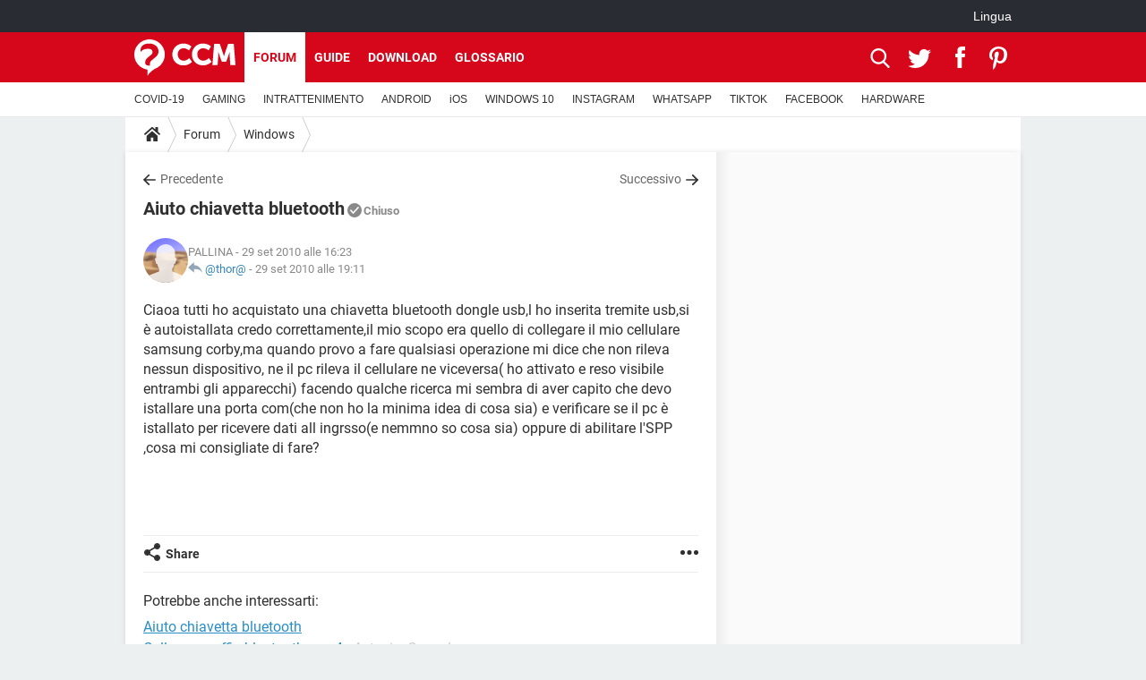

--- FILE ---
content_type: text/html; charset=UTF-8
request_url: https://it.ccm.net/forum/affich-21221-aiuto-chiavetta-bluetooth
body_size: 16910
content:

<!--Akamai-ESI:PAGE:setreftime=1765528296/--><!DOCTYPE html>
<!--[if IE 8 ]> <html lang="it" dir="ltr" class="no-js ie8 lt-ie9 oldie"> <![endif]-->
<!--[if IE 9 ]> <html lang="it" dir="ltr" class="no-js ie9"> <![endif]-->
<!--[if gt IE 9]><!--> <html lang="it" dir="ltr"> <!--<![endif]-->

<head prefix="og: http://ogp.me/ns# fb: http://ogp.me/ns/fb#">
    <meta charset="utf-8">
    <meta http-equiv="X-UA-Compatible" content="IE=edge,chrome=1">
    <meta name="viewport" content="width=device-width, initial-scale=1.0" />

    <style>
        :root {
            --for-color-primary: #D6071B;
            --for-color-primary--lighten: #f7192e;
            --for-color-primary--darken: #a50515;
        }
    </style>
    
    <title>Aiuto chiavetta bluetooth - Windows</title>

<script>
    var dataLayer = [{"appConfig":{"subContainers":["GTM-K9GC99V"]},"tagName1":"post-avec-ds-simili","site":"it.ccm.net","environnement":"production","pageType/screenType":"classique","sessionType":"nonConnectee","userStatus":"Anonyme","forumTheme":"Windows","QuestionRepondue":"oui","QuestionResolue":"non","NbReponses":1,"idArticle":21221,"idAuthor":0,"DateDebutDiscussion":"29-09-2010","level1":"forum","level2":"Windows","application":"forum","pageCategory":"Sujet Forum","theme":"Windows","country":"US","asnum":"16509"}];

            !function(e){"use strict";var t,n,o,r=function(){},s=Object.getOwnPropertyNames(window.console).reduce((function(e,t){return"function"==typeof console[t]&&(e[t]=r),e}),{}),a=function(){return s},i=e.console;if("object"==typeof e.JSON&&"function"==typeof e.JSON.parse&&"object"==typeof e.console&&"function"==typeof Object.keys){var c={available:["others.catch","others.show"],broadcasted:[]},u={available:["others.catch","others.show"]},d=(t=/^\s+(.*)\s+$/g,n=function(e){return Math.pow(9,e)},o=function(e){return parseInt((e.charCodeAt()<<9)%242)},{get:function(e){e=e.replace(t,"$1");for(var r=[0,0,0],s=0,a=0;s<e.length;s++)a=parseInt(s/r.length),r[s%3]+=parseInt(o(e[s])/n(a));for(s=0;s<r.length;s++)r[s]>255&&(r[s]=255);return r},toRGB:function(e){return"rgb("+e.join(",")+")"},visible:function(e){return e[0]>220||e[1]>220||e[2]>220?[0,0,0]:[255,255,255]}});e.getConsole=function(e){if("string"!=typeof e)throw"getConsole need a tag name (string)";var t=e.split(".");if(function(e){var t,n=e.split(".")[0];-1===c.available.indexOf(n)&&(c.available.push(n),(t=document.createEvent("CustomEvent")).initCustomEvent("getConsole.tag.available",0,0,n),document.dispatchEvent(t)),-1===u.available.indexOf(e)&&(u.available.push(e),(t=document.createEvent("CustomEvent")).initCustomEvent("getConsole.fulltag.available",0,0,n),document.dispatchEvent(t))}(e=t[0]),-1!==c.broadcasted.indexOf(e)){var n=function(e){var t=[],n=[];return e.forEach((function(e){t.push("%c "+e.name+" "),n.push("background-color:"+e.bgColor+";color:"+e.color+";border-radius:2px;")})),[t.join("")].concat(n)}(t.map((function(e){var t=d.get(e);return{name:e,color:d.toRGB(d.visible(t)),bgColor:d.toRGB(t)}}))),o=["log","warn","error","info","group","groupCollapsed","groupEnd"].reduce(((e,t)=>(e[t]=n.reduce(((e,t)=>e.bind(window.console,t)),window.console[t]),e)),{});return Object.keys(i).forEach((function(e){void 0===o[e]&&(o[e]=i[e])})),o}return a()},e.getConsole.tags=c,c.broadcasted=function(){try{var e=localStorage.getItem("getConsole");e=null===e?[]:JSON.parse(e)}catch(t){e=[]}return e}(),-1!==c.broadcasted.indexOf("others.catch")&&(e.console=e.getConsole("others.show"))}else e.getConsole=a}(window),logger={_buffer:[],log:function(){"use strict";this._buffer.push(arguments)}},function(e){"use strict";var t={domains:["hpphmfubhnbobhfs","bnb{po.betztufn","beoyt","epvcmfdmjdl","hpphmftzoejdbujpo","wjefptufq","s77ofu","ufbet","vosvmznfejb","tnbsubetfswfs","tljnsftpvsdft","{fcftupg","uumce","hpphmfbqjt","wjefpqmb{b","hpphmfbetfswjdft","fggfdujwfnfbtvsf","pvucsbjo","ubcppmb"],classes:"ufyuBe!BeCpy!qvc`411y361!qvc`411y361n!qvc`839y:1!ufyu.be!ufyuBe!Mjhbuvt!ufyu`be!ufyu`bet!ufyu.bet!ufyu.be.mjolt",event:{category:"pbt`mpbefe",action:"gbjm"}},n=e.getConsole("inObs"),o=0,r={},s=function(e,t){return t=t||1,e.split("").map((function(e){return String.fromCharCode(e.charCodeAt()+t)})).join("")},a=[];e.integrityObserver={state:{net:null,dom:null,perf:null},corrupted:0,listen:function(e){this.corrupted?e(this.state):a.push(e)},sendToListeners:function(){a.forEach(function(e){e(this.state)}.bind(this))},reportCorruption:function(){var e=function(){"undefined"!=typeof ga?ga("send",{hitType:"event",eventCategory:s(t.event.category,-1),eventAction:s(t.event.action,-1),nonInteraction:1}):setTimeout(e,100)};e()},reportListCorruption:function(){var e,t=[];for(e in this.state)this.state[e]&&t.push(e);t.length>0&&((new Image).src="https://lists.ccmbg.com/st?t="+encodeURIComponent(t.join(","))+"&d="+window.location.host.split(/\./).slice(0,-1).join("."))},reportChange:function(){this.sendToListeners(),this.reportCorruption()},init:function(){var e=function(e){return function(t){this.state[e]=t,t&&(!this.corrupted&&this.reportChange(),this.corrupted=1)}.bind(this)};!function(e){if("undefined"!=typeof MutationObserver){var n=document.createElement("div"),o=document.getElementsByTagName("html")[0],r={},a={childList:1,attributes:1,characterData:1,subtree:1},i=0,c=new MutationObserver((function(t){t.forEach((function(t){"style"===t.attributeName&&(c.disconnect(),"none"===t.target.style.display&&!e.called&&(e.called=1)&&e.call(r,1))}))})),u=new MutationObserver((function(t){t.forEach((function(t){try{if("childList"===t.type&&"HTML"===t.target.nodeName&&t.addedNodes.length&&"BODY"===t.addedNodes[0].nodeName&&!i){i=1,t.addedNodes[0].appendChild(n);var o=getComputedStyle(n);if(r=t.addedNodes[0],u.disconnect(),/Trident/.test(navigator.userAgent))return void setTimeout((function(){!e.called&&(e.called=1)&&e.call(r,0)}),50);setTimeout((function(){t.addedNodes[0].removeChild(n)}),60),c.disconnect(),e.call(t.addedNodes[0],"none"===o.getPropertyValue("display")||/url\("about:abp/.test(o.getPropertyValue("-moz-binding")))}}catch(e){}}))}));n.className=s(t.classes,-1),n.style.display="block",u.observe(o,a),c.observe(n,a)}else e.call(0,0)}(e.call(this,"dom")),function(e,a){if("undefined"!=typeof MutationObserver&&void 0!==URL.prototype){var i=document.getElementsByTagName("html")[0],c=0,u=new MutationObserver((function(i){i.forEach((function(i){try{var d,l,f,p="",g=new Date,h=function(){};if("childList"===i.type&&i.addedNodes.length&&void 0!==(d=i.addedNodes[0]).src&&("SCRIPT"===(p=d.nodeName)||"IFRAME"===p)){try{l=new URL(d.src),f=l&&l.host?l.host.split(/\./).slice(-2).shift():null}catch(e){}h=i.addedNodes[0].onerror,i.addedNodes[0].onerror=function(){try{n.warn("Missing script",d.src),!c&&f&&-1!==t.domains.indexOf(s(f))&&(new Date).getTime()-g.getTime()<1500&&(n.warn("Integrity violation on ",d.src," not observing anymore !"),u.disconnect(),c=1,e(1)),"function"==typeof h&&h.apply(this,Array.prototype.slice.call(arguments))}catch(e){}},"function"==typeof performance.getEntriesByType&&o<2&&"SCRIPT"===p&&-1!==t.domains.indexOf(s(f))&&(void 0===r[f]||"hpphmfubhnbobhfs"===s(f))&&(r[f]=1,i.addedNodes[0].addEventListener("load",(function(){-1===performance.getEntriesByType("resource").map((function(e){return e.name})).indexOf(d.src)&&2==++o&&(u.disconnect(),a(1))})))}}catch(e){}}))}));u.observe(i,{childList:1,attributes:1,characterData:1,subtree:1})}else e.call(0,0)}(e.call(this,"net"),e.call(this,"perf")),window.addEventListener("load",function(){this.reportListCorruption()}.bind(this))}},"function"==typeof Object.bind&&e.integrityObserver.init()}(window),function(e,t,n,o){"use strict";void 0===e._gtm&&(e._gtm={events:{on:[],ready:[],readyAll:[],trigger:function(e){this._trigger.push(e)},_trigger:[]},versions:{},onReady:[]}),void 0===e._gtm.versions&&(e._gtm.versions={}),e._gtm.versions.staticheader=1,e._gtm.state="loading";var r=dataLayer[0].appConfig,s=["GTM-N4SNZN"],a=r.subContainers||[],i=e.getConsole("GTM").log,c=function(e){if(void 0!==t.dispatchEvent){var n=null;"function"==typeof Event?n=new Event(e):(n=t.createEvent("Event")).initEvent(e,0,0),t.dispatchEvent(n)}},u=function(){u.state++,u.state===s.length&&(e._gtm.state="loaded",c("gtm.loaded"))},d=function(){e._gtm.state="error",c("gtm.error"),l.clearWorkspacesInfo(this)};u.state=0,s=s.concat(a),i("Loading sub containers:",a);var l={infoKey:"ccm_gtm_workspaces",workspacesInfo:{},fetchWorkspacesInfo:function(){try{this.workspacesInfo=this.getInfoFromQuerystring()||this.getInfoFromCookie()||{}}catch(e){console.error("Cannot get workspaces info.",e)}},parseWorkspacesInfo:function(e){for(var t={},n=e.split("|"),o=0;o<n.length;o++){var r=n[o].split("::");3===r.length&&(t[r[0]]={container:r[0],workspace:r[1],auth:r[2]})}return t},removeInfoFromQuerystring:function(){if(""===e.location.search)return"";for(var t=e.location.search.substring(1).split("&"),n=[],o=0;o<t.length;o++){t[o].split("=")[0]!==this.infoKey&&n.push(t[o])}return"?"+n.join("&")},generatePreviewQuery:function(e){try{var t=this.workspacesInfo[e];return t?(i("["+t.container+'] loading custom workspace "'+t.workspace+'"'),dataLayer[0].appConfig.previewWorkspaces=dataLayer[0].appConfig.previewWorkspaces||[],dataLayer[0].appConfig.previewWorkspaces.push(t),"&gtm_auth="+t.auth+"&gtm_preview="+t.workspace+"&gtm_cookies_win=x"):""}catch(t){return console.error('Cannot generate preview query for container "'+e+'"',t),""}},getInfoFromQuerystring:function(){for(var t=(e.location.search||"").substring(1).split("&"),n=0;n<t.length;n++){var o=t[n].split("=");if(decodeURIComponent(o[0])===this.infoKey)return this.parseWorkspacesInfo(decodeURIComponent(o[1]))}return null},getInfoFromCookie:function(){try{var t=e.document.cookie.match("(^|;) ?"+this.infoKey+"=([^;]*)(;|$)");if(t)return this.parseWorkspacesInfo(decodeURIComponent(t[2]))}catch(e){}return null},clearWorkspacesInfo:function(t){try{var n=t.getAttribute("data-id");if(this.workspacesInfo[n]){i('Cannot load container "'+n+'". Clearing cookie and querystring param...');var o=e.location.hostname.split("."),r=o.length;o=r>2&&"br"===o[r-1]&&"com"===o[r-2]?o.slice(-3).join("."):o.slice(-2).join("."),document.cookie=this.infoKey+"=; domain= "+o+"; path=/; expires=Thu, 01 Jan 1970 00:00:01 GMT;";var s=this.removeInfoFromQuerystring();e.location.search=s}}catch(e){console.error("Cannot clear workspaces info.",e)}}};l.fetchWorkspacesInfo();for(var f=0,p=s.length;f<p;++f){e[o]=e[o]||[],e[o].push({"gtm.start":(new Date).getTime(),event:"gtm.js"});var g=l.generatePreviewQuery(s[f]),h=t.getElementsByTagName(n)[0],m=t.createElement(n);m.async=1,m.onload=u,m.onerror=d,m.setAttribute("data-id",s[f]),m.src="https://www.googletagmanager.com/gtm.js?id="+s[f]+g,h.parentNode.insertBefore(m,h)}}(window,document,"script","dataLayer"),OAS_AD_BUFFER=[],OAS_AD=function(){OAS_AD_BUFFER.push(Array.prototype.slice.call(arguments))},function(e){"use strict";function t(t){t instanceof ErrorEvent&&e._gtm.errors.push({message:t.message,stack:t.error?t.error.stack:void 0,name:t.error?t.error.name:void 0,filename:t.filename,line:t.lineno,column:t.colno})}function n(t){t.reason instanceof Error?e._gtm.errors.push({message:t.reason.message,stack:t.reason.stack,name:t.reason.name,promise:1,filename:t.reason.filename,line:t.reason.lineno,column:t.reason.colno}):e._gtm.errors.push({message:t.reason,promise:1})}e._gtm=e._gtm||{},e._gtm.errors=[],e._gtm.errors.types=[],e._gtm.errors.types.push({type:"error",callback:t}),e.addEventListener("error",t),e._gtm.errors.types.push({type:"unhandledrejection",callback:n}),e.addEventListener("unhandledrejection",n)}(window);    

    dataLayer.push({"event":"app.config","appConfig":{"asl":{"sitepage":"\/forum","keywords":["parallaxeinfeed","windows","forum-21221","forum"]}}});
</script>


    <meta name="description" content="Ciaoa tutti ho acquistato una chiavetta bluetooth dongle usb,l ho inserita tremite usb,si &amp;egrave; autoistallata credo correttamente,il mio scopo era quello di collegare il mio cellulare samsung corby,ma quando provo a fare qualsiasi operazione mi dice che..." />
    <meta name="theme-color" content="#d51827" />
    <meta name="msapplication-TileColor" content="#d51827" />
    <meta name="msapplication-TileImage" content="https://astatic.ccmbg.com/www.commentcamarche.net_i18n/_skin/favicon/mstile-144x144.png" />
    <meta name="msapplication-config" content="https://astatic.ccmbg.com/www.commentcamarche.net_i18n/_skin/favicon/browserconfig.xml" />
    <meta name="twitter:card" content="summary_large_image" />
    <meta name="twitter:title" content="Aiuto chiavetta bluetooth" />
    <meta name="twitter:image" content="https://astatic.ccmbg.com/www.commentcamarche.net_i18n/_skin/favicon/og-image-1200x630.png" />
    <meta name="referrer" content="always" />
    <meta name="googlebot" content="snippet,archive" />
    <meta name="robots" content="index, follow,max-snippet:-1, max-image-preview:large, max-video-preview:15" />
    <meta name="p:domain_verify" content="da5ea5fef28de3d19e5d93416c4568bb" />
    <meta property="og:title" content="Aiuto chiavetta bluetooth"/>
    <meta property="og:type" content="website"/>
    <meta property="og:url" content="https://it.ccm.net/forum/affich-21221-aiuto-chiavetta-bluetooth"/>
    <meta property="og:image" content="https://astatic.ccmbg.com/www.commentcamarche.net_i18n/_skin/favicon/og-image-1200x630.png"/>
    <meta property="twitter:url" content="https://it.ccm.net/forum/affich-21221-aiuto-chiavetta-bluetooth"/>
    <meta property="og:site_name" content="CCM"/>
    <meta http-equiv="Content-Language" content="it"/>
    <meta property="atm" content="aHR0cHM6Ly9pdC5jY20ubmV0L2ZvcnVtL2FmZmljaC0yMTIyMS1haXV0by1jaGlhdmV0dGEtYmx1ZXRvb3Ro" />
    <link rel="canonical" href="https://it.ccm.net/forum/affich-21221-aiuto-chiavetta-bluetooth" />
    
    <link rel="icon" href="https://astatic.ccmbg.com/www.commentcamarche.net_i18n/_skin/favicon/favicon-32x32.png" sizes="32x32" type="image/png" />
    <link rel="icon" href="https://astatic.ccmbg.com/www.commentcamarche.net_i18n/_skin/favicon/favicon-16x16.png" sizes="16x16" type="image/png" />
    <link rel="icon" href="https://astatic.ccmbg.com/www.commentcamarche.net_i18n/_skin/favicon/android-chrome-192x192.png" sizes="192x192" type="image/png" />
    <link rel="apple-touch-icon" href="https://astatic.ccmbg.com/www.commentcamarche.net_i18n/_skin/favicon/apple-touch-icon-57x57.png" sizes="57x57" />
    <link rel="apple-touch-icon" href="https://astatic.ccmbg.com/www.commentcamarche.net_i18n/_skin/favicon/apple-touch-icon-60x60.png" sizes="60x60" />
    <link rel="apple-touch-icon" href="https://astatic.ccmbg.com/www.commentcamarche.net_i18n/_skin/favicon/apple-touch-icon-72x72.png" sizes="72x72" />
    <link rel="apple-touch-icon" href="https://astatic.ccmbg.com/www.commentcamarche.net_i18n/_skin/favicon/apple-touch-icon-76x76.png" sizes="76x76" />
    <link rel="apple-touch-icon" href="https://astatic.ccmbg.com/www.commentcamarche.net_i18n/_skin/favicon/apple-touch-icon-114x114.png" sizes="114x114" />
    <link rel="apple-touch-icon" href="https://astatic.ccmbg.com/www.commentcamarche.net_i18n/_skin/favicon/apple-touch-icon-120x120.png" sizes="120x120" />
    <link rel="apple-touch-icon" href="https://astatic.ccmbg.com/www.commentcamarche.net_i18n/_skin/favicon/apple-touch-icon-144x144.png" sizes="144x144" />
    <link rel="apple-touch-icon" href="https://astatic.ccmbg.com/www.commentcamarche.net_i18n/_skin/favicon/apple-touch-icon-152x152.png" sizes="152x152" />
    <link rel="apple-touch-icon" href="https://astatic.ccmbg.com/www.commentcamarche.net_i18n/_skin/favicon/apple-touch-icon-180x180.png" sizes="180x180" />
    <link rel="preload" href="https://astatic.ccmbg.com/ccmcms_commentcamarche/dist/external/fonts/Roboto-Gfonts-Regular.woff2" crossorigin as="font" />
    <link rel="preload" href="https://astatic.ccmbg.com/ccmcms_commentcamarche/dist/external/fonts/Roboto-Gfonts-Bold.woff2" crossorigin as="font" />
        <link rel="manifest" href="https://astatic.ccmbg.com/www.commentcamarche.net_i18n/_skin/favicon/manifest.json"  />
    <link rel="mask-icon" href="https://astatic.ccmbg.com/www.commentcamarche.net_i18n/_skin/favicon/safari-pinned-tab.svg" color="#d51827" />
    
<link rel="stylesheet" media="all" href="https://astatic.ccmbg.com/www.commentcamarche.net_i18n/dist/app/css/chunks/site_ht_inter.04bf4568b32fe3dbd824.css" /><link rel="stylesheet" media="all" href="https://astatic.ccmbg.com/www.commentcamarche.net_i18n/dist/app/css/chunks/skin_forum.ca3f284e66398a9dd082.css" />

<script type="application/ld+json">{"@context":"https://schema.org","@type":"WebPage","breadcrumb":{"@type":"BreadcrumbList","itemListElement":[{"@type":"ListItem","position":1,"name":"Home","item":"https://it.ccm.net/"},{"@type":"ListItem","position":2,"name":"Forum","item":"https://it.ccm.net/forum/"},{"@type":"ListItem","position":3,"name":"Windows","item":"https://it.ccm.net/forum/windows-11"}]},"name":"Aiuto chiavetta bluetooth - Windows","url":"https://it.ccm.net/forum/affich-21221-aiuto-chiavetta-bluetooth"}</script>
    </head>

<body class="flex-layout ">
    <div class="jOverlay overlay"></div>
    <a name="top"></a>
    
    <div id="ctn_x02"><div id="ba_x02" class="ba x02"><script>OAS_AD("x02");</script></div></div>
    <div id="tt" style="display:none">
        <div id="tttop"></div>
        <div id="ttcont"></div>
        <div id="ttbot"></div>
    </div>
    <span class="tooltips" style="display:none" id="ntt"><span id="nttcont"></span><span class="arrowDown"></span></span>

    <div id="oasLayout" class="layout--flexbox">

        <img src="https://akm-static.ccmbg.com/a/aHR0cDovL2l0LmNjbS5uZXQvZm9ydW0vYWZmaWNoLTIxMjIxLWFpdXRvLWNoaWF2ZXR0YS1ibHVldG9vdGg=/alpha.png" style="position: absolute;"><header class="ccm_header--rwd jHeader" data-cookie-prefix="">
    <div class="ccm_header__top">
      <div class="layout">
        <span data-target="jMenuBox" class="jDropBtn jDropMenuBtn ccm_header__click_trigger">
          <span>Menu</span>
          <svg viewBox="0 0 440.307 440.307" class="svg_icon svg_icon--cross">
              <g fill="#fff" class="svg_icon_g">
                  <polygon points="440.307,58.583 381.723,0 220.153,161.57 58.584,0 0,58.583 161.569,220.153 0,381.723 58.584,440.307    220.153,278.736 381.723,440.307 440.307,381.723 278.736,220.153"/>
              </g>
          </svg>
        </span>
          <a href="https://it.ccm.net/" class="app_logo">
              <img width="113" height="41" class="ccmcss_rwd_header__logo" src="https://astatic.ccmbg.com/www.commentcamarche.net_i18n/_skin/_common/img/logo_ccm.svg?19" alt="CCM">
          </a>
          <nav id="jMainNav" class="ccm_header__nav jDropBox jMenuBox" role="navigation">
            <ul id="mmenu_ul_id">
                <li class="ccm_ico_home">
                <a href="https://it.ccm.net/">
                    <span>Home</span>
                </a>
                <button class="app_nav__sub--collapse jNavSubCollapse app_nav__sub--collapse--plus">
                    <span></span>
                </button>
                <div class="ccm_submenu">
                    <ul>
                                                    <li>
                                <a href="https://it.ccm.net/faq/s/covid">
                                    COVID-19                                </a>
                            </li>
                                                    <li>
                                <a href="https://it.ccm.net/faq/videogiochi-538">
                                    GAMING                                </a>
                            </li>
                                                    <li>
                                <a href="https://it.ccm.net/faq/streaming-578">
                                    INTRATTENIMENTO                                </a>
                            </li>
                                                    <li>
                                <a href="https://it.ccm.net/faq/android-569">
                                    ANDROID                                </a>
                            </li>
                                                    <li>
                                <a href="https://it.ccm.net/faq/macos-98">
                                    iOS                                </a>
                            </li>
                                                    <li>
                                <a href="https://it.ccm.net/faq/windows-10-582">
                                    WINDOWS 10                                </a>
                            </li>
                                                    <li>
                                <a href="https://it.ccm.net/faq/instagram-550">
                                    INSTAGRAM                                </a>
                            </li>
                                                    <li>
                                <a href="https://it.ccm.net/faq/whatsapp-586">
                                    WHATSAPP                                </a>
                            </li>
                                                    <li>
                                <a href="https://it.ccm.net/faq/tiktok-576">
                                    TIKTOK                                </a>
                            </li>
                                                    <li>
                                <a href="https://it.ccm.net/faq/facebook-548">
                                    FACEBOOK                                </a>
                            </li>
                                                    <li>
                                <a href="https://it.ccm.net/faq/hardware-3">
                                    HARDWARE                                </a>
                            </li>
                                            </ul>
                </div>
            </li>
                    <li>
                <a href="/faq/">Guide</a>
                <button class="app_nav__sub--collapse jNavSubCollapse app_nav__sub--collapse--plus">
                    <span></span>
                </button>
                <div class="ccm_submenu">
                    <ul>
                                                    <li>
                                <a href="https://it.ccm.net/faq/s/covid">
                                    COVID-19                                </a>
                            </li>
                                                    <li>
                                <a href="https://it.ccm.net/faq/videogiochi-538">
                                    GAMING                                </a>
                            </li>
                                                    <li>
                                <a href="https://it.ccm.net/faq/streaming-578">
                                    INTRATTENIMENTO                                </a>
                            </li>
                                                    <li>
                                <a href="https://it.ccm.net/faq/android-569">
                                    ANDROID                                </a>
                            </li>
                                                    <li>
                                <a href="https://it.ccm.net/faq/macos-98">
                                    iOS                                </a>
                            </li>
                                                    <li>
                                <a href="https://it.ccm.net/faq/windows-10-582">
                                    WINDOWS 10                                </a>
                            </li>
                                                    <li>
                                <a href="https://it.ccm.net/faq/instagram-550">
                                    INSTAGRAM                                </a>
                            </li>
                                                    <li>
                                <a href="https://it.ccm.net/faq/whatsapp-586">
                                    WHATSAPP                                </a>
                            </li>
                                                    <li>
                                <a href="https://it.ccm.net/faq/tiktok-576">
                                    TIKTOK                                </a>
                            </li>
                                                    <li>
                                <a href="https://it.ccm.net/faq/facebook-548">
                                    FACEBOOK                                </a>
                            </li>
                                                    <li>
                                <a href="https://it.ccm.net/faq/hardware-3">
                                    HARDWARE                                </a>
                            </li>
                                            </ul>
                </div>
            </li>
                        <li>
                <a href="/download/">Download</a>
                <button class="app_nav__sub--collapse jNavSubCollapse app_nav__sub--collapse--plus">
                    <span></span>
                </button>
                <div class="ccm_submenu">
                    <ul>
                                                    <li>
                                <a href="https://it.ccm.net/faq/s/covid">
                                    COVID-19                                </a>
                            </li>
                                                    <li>
                                <a href="https://it.ccm.net/faq/videogiochi-538">
                                    GAMING                                </a>
                            </li>
                                                    <li>
                                <a href="https://it.ccm.net/faq/streaming-578">
                                    INTRATTENIMENTO                                </a>
                            </li>
                                                    <li>
                                <a href="https://it.ccm.net/faq/android-569">
                                    ANDROID                                </a>
                            </li>
                                                    <li>
                                <a href="https://it.ccm.net/faq/macos-98">
                                    iOS                                </a>
                            </li>
                                                    <li>
                                <a href="https://it.ccm.net/faq/windows-10-582">
                                    WINDOWS 10                                </a>
                            </li>
                                                    <li>
                                <a href="https://it.ccm.net/faq/instagram-550">
                                    INSTAGRAM                                </a>
                            </li>
                                                    <li>
                                <a href="https://it.ccm.net/faq/whatsapp-586">
                                    WHATSAPP                                </a>
                            </li>
                                                    <li>
                                <a href="https://it.ccm.net/faq/tiktok-576">
                                    TIKTOK                                </a>
                            </li>
                                                    <li>
                                <a href="https://it.ccm.net/faq/facebook-548">
                                    FACEBOOK                                </a>
                            </li>
                                                    <li>
                                <a href="https://it.ccm.net/faq/hardware-3">
                                    HARDWARE                                </a>
                            </li>
                                            </ul>
                </div>
            </li>
                        <li>
                <a href="/forum/">Forum</a>
                <button class="app_nav__sub--collapse jNavSubCollapse app_nav__sub--collapse--plus">
                    <span></span>
                </button>
                <div class="ccm_submenu">
                    <ul>
                                                    <li>
                                <a href="https://it.ccm.net/faq/s/covid">
                                    COVID-19                                </a>
                            </li>
                                                    <li>
                                <a href="https://it.ccm.net/faq/videogiochi-538">
                                    GAMING                                </a>
                            </li>
                                                    <li>
                                <a href="https://it.ccm.net/faq/streaming-578">
                                    INTRATTENIMENTO                                </a>
                            </li>
                                                    <li>
                                <a href="https://it.ccm.net/faq/android-569">
                                    ANDROID                                </a>
                            </li>
                                                    <li>
                                <a href="https://it.ccm.net/faq/macos-98">
                                    iOS                                </a>
                            </li>
                                                    <li>
                                <a href="https://it.ccm.net/faq/windows-10-582">
                                    WINDOWS 10                                </a>
                            </li>
                                                    <li>
                                <a href="https://it.ccm.net/faq/instagram-550">
                                    INSTAGRAM                                </a>
                            </li>
                                                    <li>
                                <a href="https://it.ccm.net/faq/whatsapp-586">
                                    WHATSAPP                                </a>
                            </li>
                                                    <li>
                                <a href="https://it.ccm.net/faq/tiktok-576">
                                    TIKTOK                                </a>
                            </li>
                                                    <li>
                                <a href="https://it.ccm.net/faq/facebook-548">
                                    FACEBOOK                                </a>
                            </li>
                                                    <li>
                                <a href="https://it.ccm.net/faq/hardware-3">
                                    HARDWARE                                </a>
                            </li>
                                            </ul>
                </div>
            </li>
                        <li>
                <a href="/contents/">Glossario</a>
                <button class="app_nav__sub--collapse jNavSubCollapse app_nav__sub--collapse--plus">
                    <span></span>
                </button>
                <div class="ccm_submenu">
                    <ul>
                                                    <li>
                                <a href="https://it.ccm.net/faq/s/covid">
                                    COVID-19                                </a>
                            </li>
                                                    <li>
                                <a href="https://it.ccm.net/faq/videogiochi-538">
                                    GAMING                                </a>
                            </li>
                                                    <li>
                                <a href="https://it.ccm.net/faq/streaming-578">
                                    INTRATTENIMENTO                                </a>
                            </li>
                                                    <li>
                                <a href="https://it.ccm.net/faq/android-569">
                                    ANDROID                                </a>
                            </li>
                                                    <li>
                                <a href="https://it.ccm.net/faq/macos-98">
                                    iOS                                </a>
                            </li>
                                                    <li>
                                <a href="https://it.ccm.net/faq/windows-10-582">
                                    WINDOWS 10                                </a>
                            </li>
                                                    <li>
                                <a href="https://it.ccm.net/faq/instagram-550">
                                    INSTAGRAM                                </a>
                            </li>
                                                    <li>
                                <a href="https://it.ccm.net/faq/whatsapp-586">
                                    WHATSAPP                                </a>
                            </li>
                                                    <li>
                                <a href="https://it.ccm.net/faq/tiktok-576">
                                    TIKTOK                                </a>
                            </li>
                                                    <li>
                                <a href="https://it.ccm.net/faq/facebook-548">
                                    FACEBOOK                                </a>
                            </li>
                                                    <li>
                                <a href="https://it.ccm.net/faq/hardware-3">
                                    HARDWARE                                </a>
                            </li>
                                            </ul>
                </div>
            </li>
            </ul>
              <p>
                <a href="https://it.ccm.net/forum/new" class="ico--new btn--size-xl btn--size-full btn--bg-channel" id="create_new_question">Fai una domanda</a>
              </p>
          </nav>
          <div class="ccm_header__right">
            <ul>
                <li class="ccm_header__btn_search">
                  <a href="javascript:void(0)" data-target="jSearchBox" class="jDropBtn">
                    <svg viewBox="-281 404.9 32 32" class="svg_icon svg_icon--search"><path class="svg_icon_g" d="M-280 432.1c-1.2 1.1-1.3 2.9-.2 4s2.9 1 4-.2l6.4-7.6c.7-.8 1-1.6 1-2.3 2.1 1.8 4.8 2.9 7.8 2.9 6.6 0 12-5.4 12-12s-5.4-12-12-12-12 5.4-12 12c0 3 1.1 5.7 2.9 7.8-.7 0-1.5.3-2.3 1l-7.6 6.4zm11-15.2c0-4.4 3.6-8 8-8s8 3.6 8 8-3.6 8-8 8-8-3.6-8-8z"></path></svg>
                  </a>
                </li>
            </ul>
        </div>
      </div>

    </div>

    <div class="ccm_header__search jDropBox jSearchBox">
        <form action="https://it.ccm.net/search/index" method="get" id="jContentSearchForm" role="search">
            <fieldset>
                <legend>Cerca</legend>
                <input placeholder="Cerca" name="q" value="" type="search">
                <button type="submit" class="ccm_ico--search"></button>
            </fieldset>
        </form>
        <div class="jDropBoxOverlay ccm_header__overlay"></div>
    </div>

    <div class="ccm_header__login jDropBox jLoginBox">
    <div class="ccm_header__overlay jDropBoxOverlay"></div>
  </div>
</header>

<header role="banner" class="ccm_header">
    <div class="ccm_top_bar">
    <div class="layout">
                    <div role="main" class="layout_main">
                <ul class="ccmNetwork">
                                    <li class="selected" style="visibility:hidden">
                        <a href="/">
                            High-Tech                        </a>
                    </li>
                                    </ul>
            </div>
                    <div class="layout_right"><ul class="ccm_top_nav">
    <li id="language" class="ccm_usermenu_language">
        <a href="javascript:void(0);" class="ccm_usermenu_language__btn">Lingua</a>

        <div class="ccm_box_hover">
            <ul>
                                    <li>
                        <a href="https://de.ccm.net"
                           lang="de">Deutsch</a>
                    </li>
                                    <li>
                        <a href="https://br.ccm.net"
                           lang="pt">Português</a>
                    </li>
                                    <li>
                        <a href="https://id.ccm.net"
                           lang="id">Bahasa Indonesia</a>
                    </li>
                                    <li>
                        <a href="https://it.ccm.net"
                           lang="it">Italiano</a>
                    </li>
                                    <li>
                        <a href="https://ru.ccm.net"
                           lang="ru">Русский</a>
                    </li>
                                    <li>
                        <a href="https://pl.ccm.net"
                           lang="pl">Polski</a>
                    </li>
                                    <li>
                        <a href="https://nl.ccm.net"
                           lang="nl">Nederlands</a>
                    </li>
                                    <li>
                        <a href="https://in.ccm.net"
                           lang="hi">हिंदी</a>
                    </li>
                            </ul>
        </div>
    </li>
</ul>
</div>
    </div>
</div>
    <div class="ccm_middle_bar">
        <div class="layout">
            <div class="ccm_logo_ccm">
                <a href="https://it.ccm.net/" title="CCM">
                    <img width="113" height="41"
                         src="https://astatic.ccmbg.com/www.commentcamarche.net_i18n/_skin/_common/img/logo_ccm.svg?19"
                         alt="CCM"
                    />
                </a>
            </div>
            <div class="ccm_social_header">
                <a id="jSearchBt" href="javascript:void(0)" class="ccm_ico--search"></a>

                                     <a href="https://www.twitter.com/ccm_italia" target="_blank" rel="noopener noreferrer" class="ccm_ico--twitter ccm_social_header__tw">
                         <img src="https://astatic.ccmbg.com/www.commentcamarche.net_i18n/_skin/_common/img/shim.gif"
                              alt="CCM / Twitter"
                              title="CCM / Twitter"
                              width="1"
                              height="1" />
                     </a>
                
                                    <a href="https://www.facebook.com/it.ccm.net" target="_blank" rel="noopener noreferrer" class="ccm_ico--facebook ccm_social_header__fb">
                        <img src="https://astatic.ccmbg.com/www.commentcamarche.net_i18n/_skin/_common/img/shim.gif"
                             alt="CCM / Facebook"
                             title="CCM / Facebook"
                             width="1"
                             height="1" />
                    </a>
                
                                    <a href="https://www.pinterest.fr/CCMNETIT/" target="_blank" rel="noopener noreferrer" class="ccm_ico--pinterest ccm_social_header__pt">
                        <img src="https://astatic.ccmbg.com/www.commentcamarche.net_i18n/_skin/_common/img/shim.gif"
                             alt="CCM / Pinterest"
                             title="CCM / Pinterest"
                             width="1"
                             height="1" />
                    </a>
                
                
                <div id="jSearchForm" class="ccm_header_form">
                     <form action="https://it.ccm.net/search/index"
                           method="get" class="headerFooter" data-inputupdate="true">
                         <fieldset>
                             <legend>Cerca</legend>
                             <input type="text"
                                    placeholder="Cerca"
                                    class="ccm_search"
                                    name="q"
                                    id="searchform_input"
                                                              >
                             <input type="hidden" value="0" name="already_focused" id="searchform_focused">
                             <input type="submit" value="OK" class="ccm_submit">
                         </fieldset>
                     </form>
                </div><!-- /ccm_header_form -->
            </div>
            <nav id="ccm_nav" role="navigation">
               <div id="ccm_scroller">
                   <div class="layout_ct">

                       <ul id="mmenu_ul_id">
        <li class="ccm_ico_home">
        <a href="https://it.ccm.net/">
            <span>Home</span>
        </a>
        <div class="ccm_submenu">
                    </div>
    </li>
        <li class="selected current">
        <a href="/forum/">Forum        </a>
            </li>
            <li>
        <a href="/faq/">Guide        </a>
            </li>
            <li>
        <a href="/download/">Download        </a>
            </li>
            <li>
        <a href="/contents/">Glossario        </a>
            </li>
        </ul>
                    </div>
               </div>
                                  <div class="ccm_submenu" style="display: block">
                       <ul>
                                                          <li><a href="https://it.ccm.net/faq/s/covid">COVID-19</a></li>
                                                              <li><a href="https://it.ccm.net/faq/videogiochi-538">GAMING</a></li>
                                                              <li><a href="https://it.ccm.net/faq/streaming-578">INTRATTENIMENTO</a></li>
                                                              <li><a href="https://it.ccm.net/faq/android-569">ANDROID</a></li>
                                                              <li><a href="https://it.ccm.net/faq/macos-98">iOS</a></li>
                                                              <li><a href="https://it.ccm.net/faq/windows-10-582">WINDOWS 10</a></li>
                                                              <li><a href="https://it.ccm.net/faq/instagram-550">INSTAGRAM</a></li>
                                                              <li><a href="https://it.ccm.net/faq/whatsapp-586">WHATSAPP</a></li>
                                                              <li><a href="https://it.ccm.net/faq/tiktok-576">TIKTOK</a></li>
                                                              <li><a href="https://it.ccm.net/faq/facebook-548">FACEBOOK</a></li>
                                                              <li><a href="https://it.ccm.net/faq/hardware-3">HARDWARE</a></li>
                                                      </ul>
                   </div>
                          </nav>
       </div>
   </div><!-- /ccm_middle_bar -->
</header>


        
                    <div class="app_layout_header">
                <div class="ccmcss_oas_top" data-adstrad="Annunci">
                    
    <div id="ctn_top"><div id="ba_top" class="ba top"><script>OAS_AD("Top");</script></div></div>
                </div>

            </div>
        
        <div class="app_layout">

            <section class="app_layout_top">
    <div class="forum_breadcrumb__wrapper" id="jBreadcrumb">
    
    <nav class="cp_breadcrumb">
        <ul class="cp_breadcrumb__list">
                            <li class="cp_breadcrumb__item cp_breadcrumb__item--home">
                                <a href="https://it.ccm.net/"
                >
                <svg xmlns="http://www.w3.org/2000/svg" viewBox="0 0 18 16" width="18" height="16" class="cp_breadcrumb__ico--home"><path fill="currentColor" d="M8.934 4.398 2.812 9.77a.163.163 0 0 1-.006.034.165.165 0 0 0-.005.034v5.439a.72.72 0 0 0 .202.51.637.637 0 0 0 .48.215H7.57v-4.35h2.726V16h4.089a.636.636 0 0 0 .479-.215.72.72 0 0 0 .202-.51V9.837a.168.168 0 0 0-.01-.068L8.934 4.4Z"/><path fill="currentColor" d="M17.876 7.402 15.43 5.247V.415a.381.381 0 0 0-.1-.273.337.337 0 0 0-.257-.106H12.93a.338.338 0 0 0-.257.106.382.382 0 0 0-.1.273v2.309L9.849.308A1.256 1.256 0 0 0 9 0c-.327 0-.61.103-.848.308L.124 7.402a.351.351 0 0 0-.123.255.4.4 0 0 0 .078.278l.693.876c.06.071.137.115.234.13.09.009.179-.02.268-.082L9 2.025l7.726 6.834c.06.055.138.082.235.082h.033a.375.375 0 0 0 .235-.13l.692-.876a.4.4 0 0 0 .078-.279.352.352 0 0 0-.123-.254Z"/></svg>
                </a>
    
                </li>
                            <li class="cp_breadcrumb__item">
                                <a href="https://it.ccm.net/forum/"
                >
                Forum
                </a>
    
                </li>
                            <li class="cp_breadcrumb__item">
                                <a href="https://it.ccm.net/forum/windows-11"
                >
                Windows
                </a>
    
                </li>
                    </ul>
    </nav>

    </div>
</section>
                        
            <div class="app_layout_ct">
                <div class="app_layout_ct__1">
                                        <div class="app_layout_ct__2">
                                                <div role="main" class="app_layout_main">
                            <div id="InfMsgDiv">
    </div>
<div id="ctn_21221">

    <div class=" jStickyHeightContent">
    
    <div id="content_ctn" class="ccm_forum_ctn">
    <div id="topic_question" class="for_topic_wrapper">
                <div class="for_topic" id="quesfullctn">
            <div class="topic_nav">
            <a href="/forum/affich-21085-disegni-fb" class="topic_nav__prev ico--prev" title="disegni fb">Precedente</a>
                <a href="/forum/affich-21260-installare-w7upgrade-senza-recover-oem-acer" class="topic_nav__next ico--next" title="Installare w7upgrade senza recover oem acer">Successivo</a>
    </div>    <header class="for_topic__title closed" id="question">
        <script type="application/ld+json">{"@context":"https:\/\/schema.org","@type":"QAPage","url":"https:\/\/it.ccm.net\/forum\/affich-21221-aiuto-chiavetta-bluetooth","mainEntity":{"@type":"Question","author":{"@type":"Person","name":"PALLINA"},"name":"aiuto chiavetta bluetooth Chiuso","text":"Ciaoa tutti ho acquistato una chiavetta bluetooth dongle usb,l ho inserita tremite usb,si è autoistallata credo correttamente,il mio scopo era quello di collegare il mio cellulare samsung corby,ma quando provo a fare qualsiasi operazione mi dice che non rileva nessun dispositivo, ne il pc rileva il cellulare ne viceversa( ho attivato e reso visibile entrambi gli apparecchi) facendo qualche ricerca mi sembra di aver capito che devo istallare una porta com(che non ho la minima idea di cosa sia) e verificare se il pc è istallato per ricevere dati all ingrsso(e nemmno so cosa sia) oppure di abilitare l'SPP ,cosa mi consigliate di fare?\r\n\r\n\r\n\r\nConfigurazione:&nbsp;Windows XP \/ Internet Explorer 8.0","upvoteCount":0,"dateCreated":"2010-09-29T16:23:57+02:00","answerCount":1,"suggestedAnswer":[{"@type":"Answer","author":{"@type":"Person","name":"@thor@","url":"https:\/\/it.ccm.net\/profile\/user\/@thor@"},"dateCreated":"2010-09-29T19:11:56+02:00","text":"Clicca con il dx sull'icona &quot;risorse del computer&quot; (sul desktop) \r\nclick su -&gt; Proprietà,\r\n apri la scheda  Hardware --&gt;&quot;Gestione Periferiche&quot;--porte COM clicca sul + e vedi quale è la  porta interessata\r\n doppio click su di essa e e nella scheda Impostazioni della porta dovrai mettere la velocità di trasmissione riportata nella confezione (o istruzioni) della chiave bluetooth\r\nFai questa prova \r\nFacci sapere quale è la tua configurazione Hardware del pc? \r\nScheda madre processore?\r\nCiao\r\n\r\n","url":"https:\/\/it.ccm.net\/forum\/affich-21221-aiuto-chiavetta-bluetooth#1","upvoteCount":0}]}}</script>        <a name="0"></a>
        <a name="p21221"></a>

        <h1 id="qtitle" >Aiuto chiavetta bluetooth</h1>

                    <span class="topic_status">Chiuso</span>
            <div class="topic_tags">

            <ul class="topic_tags__list">
                    </ul>
    
    </div>        <div class="for_topic__infos">
                <span class="for_actions">
            </span>
    <div class="forum_avatar_placeholder">    
    <figure class="ccm_avatar_anon_40 ccm_avatar_figure">
            </figure>
    </div>
            <div class="for_datas">
                                    <span>
                        PALLINA                    </span>
                                    -
                            29 set 2010 alle 16:23
                        <br>
                    <span class="ccm_ico--reply" title="Ultima risposta: "></span>
                        
<span class="ccm_member">
        
            <span class=" generated-token jTokenGenerator" data-token="L3Byb2ZpbGUvdXNlci9AdGhvckA=" >        @thor@
    </span>
        <span class="ccm_member__tooltips">
                    <span class="ccm_member__attr">Posti</span>
            <span class="ccm_member__value">
                
            <span class=" generated-token jTokenGenerator" data-token="L2ZvcnVtL3MvbS8lMjU0MHRob3IlMjU0MA==" >763</span>
                </span>
                            <span class="ccm_member__attr">Data di registrazione</span>
            <span class="ccm_member__value">lunedì 15 febbraio 2010</span>
                            <span class="ccm_member__attr">Stato</span>
            <span class="ccm_member__value">Moderatore</span>
                            <span class="ccm_member__attr">Ultimo intervento</span>
            <span class="ccm_member__value">lunedì 26 novembre 2012</span>
            </span>
</span>
                    -
                    <a href="/forum/affich-21221-aiuto-chiavetta-bluetooth#1" class="for_datas__time">29 set 2010 alle 19:11</a>
                                </div>
        </div>
    </header>
        <div class="jQdispctn for_topic__question typo_content"  style="max-height:245px;overflow:hidden">
        Ciaoa tutti ho acquistato una chiavetta bluetooth dongle usb,l ho inserita tremite usb,si è autoistallata credo correttamente,il mio scopo era quello di collegare il mio cellulare samsung corby,ma quando provo a fare qualsiasi operazione mi dice che non rileva nessun dispositivo, ne il pc rileva il cellulare ne viceversa( ho attivato e reso visibile entrambi gli apparecchi) facendo qualche ricerca mi sembra di aver capito che devo istallare una porta com(che non ho la minima idea di cosa sia) e verificare se il pc è istallato per ricevere dati all ingrsso(e nemmno so cosa sia) oppure di abilitare l'SPP ,cosa mi consigliate di fare?
<br />
<br />
<br />
<br />            <div style="display: none" class="jQShowMoreWrapper for_topic__question__more">
                <button class="ico--chevron-down btn--border jQShowMoreBtn">
                    Altro...                </button>
            </div>
                </div>
    <footer class="for_buttons_bar jFooterButtonBar jBreakingNewsTriggerDisplay">
        


<div class="dropdown dropdown--share">
    <button type="button"
            class="ico--share dropdown__btn btn jNoNativeShareFunction"
            data-url="https://it.ccm.net/forum/affich-21221-aiuto-chiavetta-bluetooth"
            data-title="aiuto chiavetta bluetooth"
            data-text="aiuto chiavetta bluetooth"
    >Share</button>

    <!-- desktop -->
    <ul role="menu" class="dropdown__menu jDropDownSharing" style="display:none;">
        <li>
            <a class="ico--x-twitter" target="_blank"
                href="https://twitter.com/share?url=https://it.ccm.net/forum/affich-21221-aiuto-chiavetta-bluetooth"
                data-ga-event-click-category="Forum"
                data-ga-event-click-action="Share"
                data-ga-event-click-value="21221"
                data-ga-event-click-label="Twitter">
            </a>
        </li>
        <li>
            <a class="ico--facebook" target="_blank"
                href="https://www.facebook.com/sharer.php?u=https://it.ccm.net/forum/affich-21221-aiuto-chiavetta-bluetooth"
                data-ga-event-click-category="Forum"
                data-ga-event-click-action="Share"
                data-ga-event-click-value="21221"
                data-ga-event-click-label="Facebook">
            </a>
        </li>
        <li>
            <a class="ico--mail"
                href="mailto:?subject=aiuto%20chiavetta%20bluetooth&body=https%3A%2F%2Fit.ccm.net%2Fforum%2Faffich-21221-aiuto-chiavetta-bluetooth"
                data-ga-event-click-category="Forum"
                data-ga-event-click-action="Share"
                data-ga-event-click-value="21221"
                data-ga-event-click-label="Mail">
            </a>
        </li>
        <li class="copy-link">
            <button
                class="ico--copy-link copy-link__label jCopyLinkCheckbox"
                data-link="https://it.ccm.net/forum/affich-21221-aiuto-chiavetta-bluetooth"
                data-shared-label="Copied!"
                data-ga-event-click-category="Forum"
                data-ga-event-click-action="Share"
                data-ga-event-click-value="21221"
                data-ga-event-click-label="Copy">Copy
            </button>
        </li>
    </ul>
</div>
            <div class="dropdown">
                <button type="button" class="ico--more dropdown__btn btn jDropDownContainer"
                        data-ga-event-click-category="Forum"
                        data-ga-event-click-action="Click"
                        data-ga-event-click-label="Click_3marks"></button>
                <ul role="menu" class="dropdown__menu jDropDownElement" style="display: none;">
                    <li><button 
                    data-ga-event-click-category="Forum" 
                    data-ga-event-click-action="Click" 
                    data-ga-event-click-label="Click_signal"
                    title="Segnala" data-msgid="21221" class="ico--warning btn jOpenSignalPopup">Segnala</button></li>                </ul>
            </div>
            </footer>
    <div id="jTopicMobileActionBarOffsetStart"></div>
    <aside class="topic_mobile-action-bar" id="jTopicMobileActionBar">
        


<div class="dropdown dropdown--share">
    <button type="button"
            class="ico--share dropdown__btn button--empty jNoNativeShareFunction"
            data-url="https://it.ccm.net/forum/affich-21221-aiuto-chiavetta-bluetooth"
            data-title="aiuto chiavetta bluetooth"
            data-text="aiuto chiavetta bluetooth"
    >Share</button>

    <!-- desktop -->
    <ul role="menu" class="dropdown__menu jDropDownSharing" style="display:none;">
        <li>
            <a class="ico--x-twitter" target="_blank"
                href="https://twitter.com/share?url=https://it.ccm.net/forum/affich-21221-aiuto-chiavetta-bluetooth"
                data-ga-event-click-category="Forum"
                data-ga-event-click-action="Share"
                data-ga-event-click-value="21221"
                data-ga-event-click-label="Twitter">
            </a>
        </li>
        <li>
            <a class="ico--facebook" target="_blank"
                href="https://www.facebook.com/sharer.php?u=https://it.ccm.net/forum/affich-21221-aiuto-chiavetta-bluetooth"
                data-ga-event-click-category="Forum"
                data-ga-event-click-action="Share"
                data-ga-event-click-value="21221"
                data-ga-event-click-label="Facebook">
            </a>
        </li>
        <li>
            <a class="ico--mail"
                href="mailto:?subject=aiuto%20chiavetta%20bluetooth&body=https%3A%2F%2Fit.ccm.net%2Fforum%2Faffich-21221-aiuto-chiavetta-bluetooth"
                data-ga-event-click-category="Forum"
                data-ga-event-click-action="Share"
                data-ga-event-click-value="21221"
                data-ga-event-click-label="Mail">
            </a>
        </li>
        <li class="copy-link">
            <button
                class="ico--copy-link copy-link__label jCopyLinkCheckbox"
                data-link="https://it.ccm.net/forum/affich-21221-aiuto-chiavetta-bluetooth"
                data-shared-label="Copied!"
                data-ga-event-click-category="Forum"
                data-ga-event-click-action="Share"
                data-ga-event-click-value="21221"
                data-ga-event-click-label="Copy">Copy
            </button>
        </li>
    </ul>
</div>
    </aside>
            </div>
            </div>
    <div id="simili" class="simili_wrapper">
    <a name="simili"></a>
    <div class="hidelast">
        <span class="simili_wrapper__title">Potrebbe anche interessarti: </span>        <ul>
            <li>
                    
            <span class="similiSearch ftBlue ftUnderline generated-token jTokenGenerator" data-token="aHR0cHM6Ly9pdC5jY20ubmV0L3MvYWl1dG8rY2hpYXZldHRhK2JsdWV0b290aD9xbGMjaz00MjBjMmM1YTljNTY1OTQ2MWVkYzY5MDY1MWU3Y2UzZg==" >Aiuto chiavetta bluetooth</span>
    
                            </li>
                            <li>
                       
            <a class="ftUnderline ftBlue" href="https://it.ccm.net/faq/16204-come-collegare-le-cuffie-alla-ps4" >Collegare cuffie bluetooth a ps4</a>
                        <span class="ftGrey3 simili_section"> - <a href="https://it.ccm.net/faq/console-564">Astuzie -Console</a> </span>
                </li>
                               <li>
                       
            <a class="ftUnderline ftBlue" href="https://it.ccm.net/faq/10357-come-formattare-una-chiavetta-usb-su-mac" >Formattare chiavetta usb mac</a>
                        <span class="ftGrey3 simili_section"> - <a href="https://it.ccm.net/faq/macos-98">Astuzie -MacOS</a> </span>
                </li>
                               <li>
                       
            <a class="ftUnderline ftBlue" href="https://it.ccm.net/faq/17038-chiavetta-usb-non-si-apre-cosa-fare" >Formattare chiavetta usb non rilevata</a>
                        <span class="ftGrey3 simili_section"> - <a href="https://it.ccm.net/faq/usb-253">Astuzie -USB</a> </span>
                </li>
                               <li>
                       
            <a class="ftUnderline ftBlue" href="https://it.ccm.net/faq/9420-usb-non-riconosciuta-da-windows-10" >Chiavetta non riconosciuta</a>
                        <span class="ftGrey3 simili_section"> - <a href="https://it.ccm.net/faq/periferiche-150">Astuzie -Periferiche</a> </span>
                </li>
                               <li>
                       
            <a class="ftUnderline ftBlue" href="https://it.ccm.net/faq/118-come-formattare-una-chiavetta-usb" >Formattare chiavetta usb</a>
                        <span class="ftGrey3 simili_section"> - <a href="https://it.ccm.net/faq/usb-253">Astuzie -USB</a> </span>
                </li>
                       </ul>
    </div>
</div>

    <div id="ctn_infeed"><div id="ba_infeed" class="ba infeed"><script>OAS_AD("Infeed");</script></div></div>
        <a name="replieslist" class="jAddReplies"></a>
        <header class="for_answer_header">
                <h2>1 risposta</h2>
        </header>
        
    <div id="answers" class="for_answer " >

            <div class="for_answer__item " id="a21258"
        >
        <a name="p21258"></a>
        <a name="1"></a>
        <div class="for_answer__navigation">
                        <a href="#1" class="jGoAnchor" title="Messaggio corrente">Risposta 1 / 1</a>
        </div>

        
                        <a name="dernier"></a>
                    <div id="d21258" class="for_answer__item__ct">
                <header>
        <div class="for_actions">
                    </div>
        
            <span class=" generated-token jTokenGenerator" data-token="L3Byb2ZpbGUvdXNlci9AdGhvckA=" ><div class="forum_avatar_placeholder">    
    <figure class="ccm_avatar_figure">
                <img src="https://img-20.ccm2.net/rCmvkUpr6feclPM2BFUSpBhIPwk=/100x100/682704c3627147d0a215690606fbda00/auth-avatar/a79d3ff746a8af535edff08075c818a8-thor" class="jAvatarImage" alt="">
            </figure>
    </div>
</span>
            <div class="for_datas">
                
<span class="ccm_member">
        
            <span class=" generated-token jTokenGenerator" data-token="L3Byb2ZpbGUvdXNlci9AdGhvckA=" >        @thor@
    </span>
        <span class="ccm_member__tooltips">
                    <span class="ccm_member__attr">Posti</span>
            <span class="ccm_member__value">
                
            <span class=" generated-token jTokenGenerator" data-token="L2ZvcnVtL3MvbS8lMjU0MHRob3IlMjU0MA==" >763</span>
                </span>
                            <span class="ccm_member__attr">Data di registrazione</span>
            <span class="ccm_member__value">lunedì 15 febbraio 2010</span>
                            <span class="ccm_member__attr">Stato</span>
            <span class="ccm_member__value">Moderatore</span>
                            <span class="ccm_member__attr">Ultimo intervento</span>
            <span class="ccm_member__value">lunedì 26 novembre 2012</span>
            </span>
</span>
            
            <span class=" generated-token jTokenGenerator" data-token="L3Byb2ZpbGUvdXNlci9AdGhvckA/dGFiPXRoYW5rcw==" >        <span class="thanks_tag" title="804 utenti hanno votato per una risposta di @thor@">804</span>
    </span>
    
                    <br>
                    <a href="https://it.ccm.net/forum/affich-21221-aiuto-chiavetta-bluetooth#1" class="for_datas__time">29 set 2010 alle 19:11</a>
                        </div>
    </header>

    <div class="for_answer__content" >
                        <span class="typo_content">

                    Clicca con il dx sull'icona &quot;risorse del computer&quot; (sul desktop) 
<br />click su -&gt; Proprietà,
<br /> apri la scheda  Hardware --&gt;&quot;Gestione Periferiche&quot;--porte COM clicca sul + e vedi quale è la  porta interessata
<br /> doppio click su di essa e e nella scheda <b>Impostazioni della porta</b> dovrai mettere la velocità di trasmissione riportata nella confezione (o istruzioni) della chiave bluetooth
<br />Fai questa prova 
<br />Facci sapere quale è la tua configurazione Hardware del pc? 
<br />Scheda madre processore?
<br />Ciao
<br />

                </span>
                </div>
            </div>
                <div class="for_answer__comments" id="comments_21258">
                    </div>
            </div>
        </div>
    <footer class="for_buttons_bar for_buttons_bar--footer jReplyDisplayBtnBar">
    
    
</footer>

<div class="for_similar_themes">
    <h3 class="for_similar_themes__title">Discussioni simili</h3>
                                                    <div class="for_similar_themes__item">
                <a
                    href="https://it.ccm.net/forum/affich-711-chiave-usb-protetta-da-scrittura"
                    data-ga-event-click-category="Forum"
                    data-ga-event-click-action="Click"
                    data-ga-event-click-label="Click_Display_topic_same_theme_simili"
                                                                                                        title="Chiavetta usb protetta da scrittura"
                                                                                                                                            >
                    <span class="for_similar_themes__subtitle">Chiave USB protetta da scrittura</span>
                    <header class="for_similar_themes__header">
                        <div class="forum_avatar_placeholder">    
    <figure class="ccm_avatar_anon_14 ccm_avatar_figure">
            </figure>
    </div>

                        <div class="for_datas">
                                                                                    <span>disiss</span> - <time> 1 giu 2009 alle 16:21</time> <br>
                            <span class="ccm_ico--reply"></span>
                                                                                    <span>Psr</span> - <time> 7 dic 2017 alle 17:58</time>
                        </div>
                    </header>
                    <p class="jInsertTopic for_similar_themes__content" id="711"></p>
                    <footer class="for_similar_themes__footer">
                        <span class="for_similar_themes__link">82 risposte</span>
                    </footer>
                </a>
            </div>
                                                        <div class="for_similar_themes__item">
                <a
                    href="https://it.ccm.net/forum/affich-67539-non-riesco-a-connettermi-a-internet-con-chiavetta-tim"
                    data-ga-event-click-category="Forum"
                    data-ga-event-click-action="Click"
                    data-ga-event-click-label="Click_Display_topic_same_theme_simili"
                                                                                                                                                            title="Chiavetta tim"
                                                                                        >
                    <span class="for_similar_themes__subtitle">Non riesco a connettermi a internet con chiavetta Tim</span>
                    <header class="for_similar_themes__header">
                        <div class="forum_avatar_placeholder">    
    <figure class="ccm_avatar_anon_33 ccm_avatar_figure">
            </figure>
    </div>

                        <div class="for_datas">
                                                                                    <span>maurmont</span> - <time> 1 dic 2013 alle 00:59</time> <br>
                            <span class="ccm_ico--reply"></span>
                                                                                    <span>marmont</span> - <time>14 dic 2013 alle 14:59</time>
                        </div>
                    </header>
                    <p class="jInsertTopic for_similar_themes__content" id="67539"></p>
                    <footer class="for_similar_themes__footer">
                        <span class="for_similar_themes__link">2 risposte</span>
                    </footer>
                </a>
            </div>
            
    <script type="application/x-mostsimilartags" class="jDataToInsert">
        [711,67539]
    </script>
    <script src="https://astatic.ccmbg.com/www.commentcamarche.net_i18n/dist/app/js/chunks/delayedMostsimilartags.ad2ac126fab779bca1bf.js?3" type="text/javascript" crossorigin="anonymous"></script>
</div>
</div>

    </div>
    <div id="jTopicMobileActionBarOffsetEnd"></div>
    



    <div class="noTargetBlank ad_wrapper jATColMiddle jAP1" ></div>



    <div class="ccm_pugoo__sponso">
        <ins class="adsbygoogle sfadslot_1"
             style="display:inline-block;"
                
            data-language="it"
            data-ad-client="pub-3295671961621260"
            data-ad-slot="9304159522"
        >
        </ins>
    </div>

</div>
                        </div>
                    </div>
                </div>

                <div class="app_layout_right jLayoutRight">
            <div class="sticky-wrapper" id="jSidebarSticky">
            <div id="sticky1" class="sticky-zone">
                <div class="sticky-element">
                    
<div class="ad_right noTargetBlank">
    <div id="ctn_right"><div id="ba_right" class="ba "><script>OAS_AD("Right");</script></div></div>
</div>

                </div>
            </div>
            <div id="sticky2" class="sticky-zone">
                <div class="sticky-element">
                    
<div class="ad_right noTargetBlank">
    <div id="ctn_position2"><div id="ba_position2" class="ba position2"><script>OAS_AD("Position2");</script></div></div>
</div>
                </div>
            </div>
            <div id="sticky3" class="sticky-zone">
                <div class="sticky-element">
                    
<div class="box_aside dontPrint jAsideBox" id="similibox">
    <header class="jBoxTitle">
        <div class="box_aside__actions">
            <button class="ccm_ico--dropdown arrowDown jAsideBoxHideLink"></button>
        </div>
        <span class="box_aside__title">Potrebbe anche interessarti</span>
    </header>
    <div class="box_aside__content jAsideBoxContent" id ="simili_cnt" >
        <ul class="box_aside__disc">
                        <li><a href="https://it.ccm.net/faq/18219-come-visualizzare-i-file-nascosti-in-una-chiavetta-usb">Virus chiavetta usb file nascosti</a></li>
                       <li><a href="https://it.ccm.net/contents/224-wpan-rete-personale-senza-fili">Wpan bluetooth</a></li>
                       <li><a href="https://it.ccm.net/faq/16349-attivare-o-disattivare-bluetooth-su-windows-10">Attivare bluetooth windows 10</a></li>
                   </ul>
    </div>
</div>
<div class="ad_right noTargetBlank">
    <div id="ctn_position1"><div id="ba_position1" class="ba position1"><script>OAS_AD("Position1");</script></div></div>
</div>
                </div>
            </div>
        </div>
        



    <div class="noTargetBlank ad_wrapper jATColRight jAP1" ></div>

</div>

                <div class="newLoading" style="display:none">
                    <div class="loaderNew"></div>
                </div>
            </div>

            <div id="jGoTop" class="ccm_go_top">
    <a href="#top"></a>
</div>

        </div>

        <footer role="contentinfo" class="ccmcss_footer ccmcss_footer--dark">
    <div class="layout">
        <ul class="toolLinks">
                        <li><a href="/contents/165-ccm-chi-siamo">Chi siamo</a></li>
                        <li><a href="/contents/162-condizioni-generali-d-uso">Condizioni di utilizzo</a></li>
                        <li><a href="/contents/991-trattamento-dei-dati-personali-su-ccm-net">Informativa sulla privacy</a></li>
                        <li><a href="https://it.ccm.net/contact/">Contatti</a></li>
                        <li><a href="/contents/161-condizioni-d-uso-di-ccm">Regolamento</a></li>
            <li>
    <a href="https://magazinedelledonne.it/" } target=&quot;_blank&quot; >Magazine Delle Donne</a>
</li>
        </ul>

        <div class="logo">
            <a title="CCM Benchmark Group" href="https://www.ccmbenchmark.com/" target="_blank">
                <img src="https://astatic.ccmbg.com/www.commentcamarche.net_i18n/_skin/assets/img/footer/logo-groupe.svg" alt="CCM Benchmark Group" height="49" width="212" loading="lazy">
            </a>
        </div>
                <p class="foot_links">
                    </p>
    </div>
</footer>
    <div class="ccm_moderation" id="modo_div_new" style="display: none;"></div>
    <script type="application/x-microTemplate" id="template_ba_native_atf">
    <aside class="app_edito_na app_edito_na--above" data-sponsor="${sponsoredBy}" id="${id}">
        <span class="adchoice_ctn"></span>
        <a href="${link}" target="_blank" rel="noopener noreferrer">
            <h4 class="app_edito_title_2">${title}</h4>
            <button class="app_edito_btn">${cta}</button>
        </a>
    </aside>
</script>

<script type="application/x-microTemplate" id="template_ba_native_mtf">
    <aside class="app_edito_na app_edito_na--inside" data-sponsor="${sponsoredBy}" id="${id}">
        <span class="adchoice_ctn"></span>
        <a href="${link}" target="_blank" rel="noopener noreferrer">
            <span class="app_edito_na__img" style="background-image:url('${image}')"></span>
            <div>
                <h4 class="app_edito_title_2">${title}</h4>
                <p>
                    ${description}
                </p>
                <button class="app_edito_btn">${cta}</button>
            </div>
        </a>
    </aside>
</script>

<script type="application/x-microTemplate" id="template_ba_native_btf">
    <aside class="app_edito_na app_edito_na--inside" data-sponsor="${sponsoredBy}" id="${id}">
        <span class="adchoice_ctn"></span>
        <a href="${link}" target="_blank" rel="noopener noreferrer">
            <span class="app_edito_na__img" style="background-image:url('${image}')"></span>
            <div>
                <h4 class="app_edito_title_2">${title}</h4>
                <p>
                    ${description}
                </p>
                <button class="app_edito_btn">${cta}</button>
            </div>
        </a>
    </aside>
</script>
<script type="text/javascript"> $data = {"app":{"domain":"it.ccm.net","recaptchaHard":1,"autoSuggestTitle":"Potrebbero interessanti questi contenuti","autoSuggestSectionType":{"user":4,"forum":1},"lang":"IT","ckeditorLang":"it","ckeditorCss":"https:\/\/astatic.ccmbg.com\/www.commentcamarche.net_i18n\/dist\/app\/css\/chunks\/cssCkeditor.ad8f2b120973fe7a6dd3.css","siteUrl":"https:\/\/it.ccm.net","recaptcha_key":"6LdoYk4iAAAAAN-MUc31o3itJ5o7Yi3yM4i5gaA5","arboTopic":{"id":{"21258":21221},"order":{"1":21221},"page":{"21258":1},"pageorder":{"1":1},"last_id":21258},"currentCategory":{"newUrl":"https:\/\/it.ccm.net\/forum\/windows-11\/new"},"ccmBoxes":{"topic":{"domId":21221,"isNew":false,"forum_id":11,"get_prms":{"s":null,"sort":"","page":"","full":false}}},"connected":false,"trusted":false,"categorySelector":{"selectAPI":"\/forum\/categorySelector\/xhr\/selected","selectMultiAPI":"\/forum\/categorySelector\/xhr\/selectedMultiLines"}},"common":{"staticHost":"https:\/\/astatic.ccmbg.com"},"services":{"appCode":{"start":true,"options":{"editor":{"enabled":true}}},"fancybox":{"start":true}}};</script><script type="application/x-jet-extend" data-target="jQuery.jet.env.packager" data-priority="1" data-load="init">https://ajax.googleapis.com/ajax/libs/jquery/3.3.1/jquery.min.js</script><script src="https://ajax.googleapis.com/ajax/libs/jquery/3.3.1/jquery.min.js" crossorigin="anonymous" type="text/javascript"></script>
<script src="https://astatic.ccmbg.com/www.commentcamarche.net_i18n/dist/app/js/chunks/app.c313d075d9061b5efc39.js" crossorigin="anonymous" type="text/javascript"></script>
<script src="https://astatic.ccmbg.com/www.commentcamarche.net_i18n/dist/app/js/chunks/ckeditorCustomCCM.2f8a4c2b9c884b193bbe.js" crossorigin="anonymous" type="text/javascript"></script>
<script src="https://astatic.ccmbg.com/www.commentcamarche.net_i18n/dist/app/js/chunks/codesnippeted.538c90c7cad81d963a74.js" crossorigin="anonymous" type="text/javascript"></script>
<script src="https://astatic.ccmbg.com/www.commentcamarche.net_i18n/dist/app/js/commons.4370bfc5aee8426aecab.js" crossorigin="anonymous" type="text/javascript"></script>
<script src="https://astatic.ccmbg.com/www.commentcamarche.net_i18n/dist/app/js/chunks/start.9b5c3dfafc1ef8bc1846.js" crossorigin="anonymous" type="text/javascript"></script>
<script src="https://astatic.ccmbg.com/www.commentcamarche.net_i18n/dist/app/js/chunks/skin.e5c1de7f20bfa6a3b59e.js" crossorigin="anonymous" type="text/javascript"></script>
<script src="https://astatic.ccmbg.com/www.commentcamarche.net_i18n/dist/app/js/chunks/responsive.2a247b43bc57a5c32f12.js" crossorigin="anonymous" type="text/javascript"></script>
<script src="https://astatic.ccmbg.com/www.commentcamarche.net_i18n/dist/app/js/chunks/headermobile.7ba0ee7a25e0a4951bad.js" crossorigin="anonymous" type="text/javascript"></script>
<script src="https://astatic.ccmbg.com/www.commentcamarche.net_i18n/dist/app/js/chunks/legacyHeader.7836546698afdb188f82.js" crossorigin="anonymous" type="text/javascript"></script>
<script src="https://astatic.ccmbg.com/www.commentcamarche.net_i18n/dist/app/js/chunks/jqueryUIAnon.5245abcbd160bead2d7d.js" crossorigin="anonymous" type="text/javascript"></script>
<script src="https://astatic.ccmbg.com/www.commentcamarche.net_i18n/dist/app/js/chunks/contentsForum.1c56bf0918da83ad3867.js" crossorigin="anonymous" type="text/javascript"></script>
<script src="https://astatic.ccmbg.com/www.commentcamarche.net_i18n/dist/app/js/chunks/end.9a650ee133d1da7551b7.js" crossorigin="anonymous" type="text/javascript"></script>

<style>
	#form_myfav.zoomed textarea[name=bookmarks] { height: 400px }
</style>
<script type="application/x-ccmBoxes-box">
	[{"boxName":"cattreebox","name":"cattreebox","elts":{"options":"_auto_modale_","content":"cattree_cnt"},"config":{"url":"\/forum\/_xhr_\/cattree\/","xhrprm":"module=forum&curid=11","withCheck":true,"addconfmsg":"Vuoi creare questa nuova categoria?","moveconfmsg":"Vuoi spostare questa categoria?","deleteconfmsg":"Vuoi cancellare questa categoria?","withfile":true}}]</script>



<script>
(function ($) {
		"use strict";

	typeof $ !== 'undefined'
	&& typeof $.jet !== 'undefined'
	&& $.jet.started === false
	&& $(document).trigger('start', [$.extend(true, {},
		{
			services : {
				tipsy : { start : false }
				, fancybox : _$('$data.services')._.fancybox
				, goTop : { start : false }
				, inRead : { start : true }
				, inputDefault : { start : false }
				, videoOnScroll : {
					options : {
						forceStart : window.document.URL.match(/#.*?ID=([-a-z0-9\.]+).*?&module=([a-z]+)/) !== null
					}
				}
			}
		}
		, $data)]
	);
})(jQuery);
</script>
                <style type="text/css">
                    /* place fancybox 150px from top of the viewport */
                    div#fancybox-wrap {z-index: 2147483644 !important;}
                    .fancybox-title {top: -36px !important}
                </style>
                        <script src="https://astatic.ccmbg.com/www.commentcamarche.net_i18n/dist/app/js/chunks/delayedTokenGenerator.ad55b8f1da8852163ccf.js?2" type="text/javascript" crossorigin="anonymous"></script>
    </div>
    <div class="loader-bouncing--wrapper" id="jLoaderBouncing">
        <div></div>
        <div></div>
        <div></div>
    </div>

    <svg width="0" height="0" style="position:absolute;top:0;left:0;" xmlns="http://www.w3.org/2000/svg">
    <symbol viewBox="0 0 576 512" id="badge-ambassador">
        <path fill="currentColor" d="M316.9 18c-5.3-11-16.5-18-28.8-18s-23.4 7-28.8 18L195 150.3 51.4 171.5c-12 1.8-22 10.2-25.7 21.7s-.7 24.2 7.9 32.7L137.8 329l-24.6 145.7c-2 12 3 24.2 12.9 31.3s23 8 33.8 2.3l128.3-68.5 128.3 68.5c10.8 5.7 23.9 4.9 33.8-2.3s14.9-19.3 12.9-31.3L438.5 329l104.2-103.1c8.6-8.5 11.7-21.2 7.9-32.7s-13.7-19.9-25.7-21.7l-143.7-21.2L316.9 18z"/>
    </symbol>
</svg>
        
</body>
</html>


<!--Akamai-ESI:PAGE:finalreftime=1765528296/-->

    
    
<!--Akamai-ESI:PAGE:If-Modified-Since=/-->
<!--Akamai-ESI:PAGE:Last-Modified=Fri, 12 Dec 2025 08:31:36 GMT/-->
